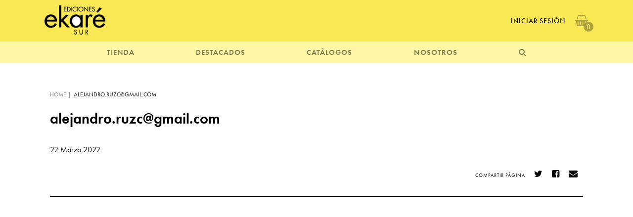

--- FILE ---
content_type: text/html; charset=UTF-8
request_url: https://ekaresur.cl/pedido/alejandro-ruzcgmail-com/
body_size: 47642
content:
<!doctype html>
<html lang="es-CL">
<head>
	<meta charset="UTF-8">
	<meta name="viewport" content="width=device-width, initial-scale=1">
	<link rel="profile" href="https://gmpg.org/xfn/11">

	<title>alejandro.ruzc@gmail.com &#8211; Ekaré Sur</title>
<meta name='robots' content='max-image-preview:large' />
<link rel='dns-prefetch' href='//ajax.googleapis.com' />
<link rel='dns-prefetch' href='//use.typekit.net' />
<link rel="alternate" type="application/rss+xml" title="Ekaré Sur &raquo; Feed" href="https://ekaresur.cl/feed/" />
<link rel="alternate" type="application/rss+xml" title="Ekaré Sur &raquo; Feed de comentarios" href="https://ekaresur.cl/comments/feed/" />
<link rel="alternate" title="oEmbed (JSON)" type="application/json+oembed" href="https://ekaresur.cl/wp-json/oembed/1.0/embed?url=https%3A%2F%2Fekaresur.cl%2Fpedido%2Falejandro-ruzcgmail-com%2F" />
<link rel="alternate" title="oEmbed (XML)" type="text/xml+oembed" href="https://ekaresur.cl/wp-json/oembed/1.0/embed?url=https%3A%2F%2Fekaresur.cl%2Fpedido%2Falejandro-ruzcgmail-com%2F&#038;format=xml" />
<style id='wp-img-auto-sizes-contain-inline-css' type='text/css'>
img:is([sizes=auto i],[sizes^="auto," i]){contain-intrinsic-size:3000px 1500px}
/*# sourceURL=wp-img-auto-sizes-contain-inline-css */
</style>
<style id='wp-emoji-styles-inline-css' type='text/css'>

	img.wp-smiley, img.emoji {
		display: inline !important;
		border: none !important;
		box-shadow: none !important;
		height: 1em !important;
		width: 1em !important;
		margin: 0 0.07em !important;
		vertical-align: -0.1em !important;
		background: none !important;
		padding: 0 !important;
	}
/*# sourceURL=wp-emoji-styles-inline-css */
</style>
<style id='wp-block-library-inline-css' type='text/css'>
:root{--wp-block-synced-color:#7a00df;--wp-block-synced-color--rgb:122,0,223;--wp-bound-block-color:var(--wp-block-synced-color);--wp-editor-canvas-background:#ddd;--wp-admin-theme-color:#007cba;--wp-admin-theme-color--rgb:0,124,186;--wp-admin-theme-color-darker-10:#006ba1;--wp-admin-theme-color-darker-10--rgb:0,107,160.5;--wp-admin-theme-color-darker-20:#005a87;--wp-admin-theme-color-darker-20--rgb:0,90,135;--wp-admin-border-width-focus:2px}@media (min-resolution:192dpi){:root{--wp-admin-border-width-focus:1.5px}}.wp-element-button{cursor:pointer}:root .has-very-light-gray-background-color{background-color:#eee}:root .has-very-dark-gray-background-color{background-color:#313131}:root .has-very-light-gray-color{color:#eee}:root .has-very-dark-gray-color{color:#313131}:root .has-vivid-green-cyan-to-vivid-cyan-blue-gradient-background{background:linear-gradient(135deg,#00d084,#0693e3)}:root .has-purple-crush-gradient-background{background:linear-gradient(135deg,#34e2e4,#4721fb 50%,#ab1dfe)}:root .has-hazy-dawn-gradient-background{background:linear-gradient(135deg,#faaca8,#dad0ec)}:root .has-subdued-olive-gradient-background{background:linear-gradient(135deg,#fafae1,#67a671)}:root .has-atomic-cream-gradient-background{background:linear-gradient(135deg,#fdd79a,#004a59)}:root .has-nightshade-gradient-background{background:linear-gradient(135deg,#330968,#31cdcf)}:root .has-midnight-gradient-background{background:linear-gradient(135deg,#020381,#2874fc)}:root{--wp--preset--font-size--normal:16px;--wp--preset--font-size--huge:42px}.has-regular-font-size{font-size:1em}.has-larger-font-size{font-size:2.625em}.has-normal-font-size{font-size:var(--wp--preset--font-size--normal)}.has-huge-font-size{font-size:var(--wp--preset--font-size--huge)}.has-text-align-center{text-align:center}.has-text-align-left{text-align:left}.has-text-align-right{text-align:right}.has-fit-text{white-space:nowrap!important}#end-resizable-editor-section{display:none}.aligncenter{clear:both}.items-justified-left{justify-content:flex-start}.items-justified-center{justify-content:center}.items-justified-right{justify-content:flex-end}.items-justified-space-between{justify-content:space-between}.screen-reader-text{border:0;clip-path:inset(50%);height:1px;margin:-1px;overflow:hidden;padding:0;position:absolute;width:1px;word-wrap:normal!important}.screen-reader-text:focus{background-color:#ddd;clip-path:none;color:#444;display:block;font-size:1em;height:auto;left:5px;line-height:normal;padding:15px 23px 14px;text-decoration:none;top:5px;width:auto;z-index:100000}html :where(.has-border-color){border-style:solid}html :where([style*=border-top-color]){border-top-style:solid}html :where([style*=border-right-color]){border-right-style:solid}html :where([style*=border-bottom-color]){border-bottom-style:solid}html :where([style*=border-left-color]){border-left-style:solid}html :where([style*=border-width]){border-style:solid}html :where([style*=border-top-width]){border-top-style:solid}html :where([style*=border-right-width]){border-right-style:solid}html :where([style*=border-bottom-width]){border-bottom-style:solid}html :where([style*=border-left-width]){border-left-style:solid}html :where(img[class*=wp-image-]){height:auto;max-width:100%}:where(figure){margin:0 0 1em}html :where(.is-position-sticky){--wp-admin--admin-bar--position-offset:var(--wp-admin--admin-bar--height,0px)}@media screen and (max-width:600px){html :where(.is-position-sticky){--wp-admin--admin-bar--position-offset:0px}}

/*# sourceURL=wp-block-library-inline-css */
</style><style id='global-styles-inline-css' type='text/css'>
:root{--wp--preset--aspect-ratio--square: 1;--wp--preset--aspect-ratio--4-3: 4/3;--wp--preset--aspect-ratio--3-4: 3/4;--wp--preset--aspect-ratio--3-2: 3/2;--wp--preset--aspect-ratio--2-3: 2/3;--wp--preset--aspect-ratio--16-9: 16/9;--wp--preset--aspect-ratio--9-16: 9/16;--wp--preset--color--black: #000000;--wp--preset--color--cyan-bluish-gray: #abb8c3;--wp--preset--color--white: #ffffff;--wp--preset--color--pale-pink: #f78da7;--wp--preset--color--vivid-red: #cf2e2e;--wp--preset--color--luminous-vivid-orange: #ff6900;--wp--preset--color--luminous-vivid-amber: #fcb900;--wp--preset--color--light-green-cyan: #7bdcb5;--wp--preset--color--vivid-green-cyan: #00d084;--wp--preset--color--pale-cyan-blue: #8ed1fc;--wp--preset--color--vivid-cyan-blue: #0693e3;--wp--preset--color--vivid-purple: #9b51e0;--wp--preset--gradient--vivid-cyan-blue-to-vivid-purple: linear-gradient(135deg,rgb(6,147,227) 0%,rgb(155,81,224) 100%);--wp--preset--gradient--light-green-cyan-to-vivid-green-cyan: linear-gradient(135deg,rgb(122,220,180) 0%,rgb(0,208,130) 100%);--wp--preset--gradient--luminous-vivid-amber-to-luminous-vivid-orange: linear-gradient(135deg,rgb(252,185,0) 0%,rgb(255,105,0) 100%);--wp--preset--gradient--luminous-vivid-orange-to-vivid-red: linear-gradient(135deg,rgb(255,105,0) 0%,rgb(207,46,46) 100%);--wp--preset--gradient--very-light-gray-to-cyan-bluish-gray: linear-gradient(135deg,rgb(238,238,238) 0%,rgb(169,184,195) 100%);--wp--preset--gradient--cool-to-warm-spectrum: linear-gradient(135deg,rgb(74,234,220) 0%,rgb(151,120,209) 20%,rgb(207,42,186) 40%,rgb(238,44,130) 60%,rgb(251,105,98) 80%,rgb(254,248,76) 100%);--wp--preset--gradient--blush-light-purple: linear-gradient(135deg,rgb(255,206,236) 0%,rgb(152,150,240) 100%);--wp--preset--gradient--blush-bordeaux: linear-gradient(135deg,rgb(254,205,165) 0%,rgb(254,45,45) 50%,rgb(107,0,62) 100%);--wp--preset--gradient--luminous-dusk: linear-gradient(135deg,rgb(255,203,112) 0%,rgb(199,81,192) 50%,rgb(65,88,208) 100%);--wp--preset--gradient--pale-ocean: linear-gradient(135deg,rgb(255,245,203) 0%,rgb(182,227,212) 50%,rgb(51,167,181) 100%);--wp--preset--gradient--electric-grass: linear-gradient(135deg,rgb(202,248,128) 0%,rgb(113,206,126) 100%);--wp--preset--gradient--midnight: linear-gradient(135deg,rgb(2,3,129) 0%,rgb(40,116,252) 100%);--wp--preset--font-size--small: 13px;--wp--preset--font-size--medium: 20px;--wp--preset--font-size--large: 36px;--wp--preset--font-size--x-large: 42px;--wp--preset--spacing--20: 0.44rem;--wp--preset--spacing--30: 0.67rem;--wp--preset--spacing--40: 1rem;--wp--preset--spacing--50: 1.5rem;--wp--preset--spacing--60: 2.25rem;--wp--preset--spacing--70: 3.38rem;--wp--preset--spacing--80: 5.06rem;--wp--preset--shadow--natural: 6px 6px 9px rgba(0, 0, 0, 0.2);--wp--preset--shadow--deep: 12px 12px 50px rgba(0, 0, 0, 0.4);--wp--preset--shadow--sharp: 6px 6px 0px rgba(0, 0, 0, 0.2);--wp--preset--shadow--outlined: 6px 6px 0px -3px rgb(255, 255, 255), 6px 6px rgb(0, 0, 0);--wp--preset--shadow--crisp: 6px 6px 0px rgb(0, 0, 0);}:where(.is-layout-flex){gap: 0.5em;}:where(.is-layout-grid){gap: 0.5em;}body .is-layout-flex{display: flex;}.is-layout-flex{flex-wrap: wrap;align-items: center;}.is-layout-flex > :is(*, div){margin: 0;}body .is-layout-grid{display: grid;}.is-layout-grid > :is(*, div){margin: 0;}:where(.wp-block-columns.is-layout-flex){gap: 2em;}:where(.wp-block-columns.is-layout-grid){gap: 2em;}:where(.wp-block-post-template.is-layout-flex){gap: 1.25em;}:where(.wp-block-post-template.is-layout-grid){gap: 1.25em;}.has-black-color{color: var(--wp--preset--color--black) !important;}.has-cyan-bluish-gray-color{color: var(--wp--preset--color--cyan-bluish-gray) !important;}.has-white-color{color: var(--wp--preset--color--white) !important;}.has-pale-pink-color{color: var(--wp--preset--color--pale-pink) !important;}.has-vivid-red-color{color: var(--wp--preset--color--vivid-red) !important;}.has-luminous-vivid-orange-color{color: var(--wp--preset--color--luminous-vivid-orange) !important;}.has-luminous-vivid-amber-color{color: var(--wp--preset--color--luminous-vivid-amber) !important;}.has-light-green-cyan-color{color: var(--wp--preset--color--light-green-cyan) !important;}.has-vivid-green-cyan-color{color: var(--wp--preset--color--vivid-green-cyan) !important;}.has-pale-cyan-blue-color{color: var(--wp--preset--color--pale-cyan-blue) !important;}.has-vivid-cyan-blue-color{color: var(--wp--preset--color--vivid-cyan-blue) !important;}.has-vivid-purple-color{color: var(--wp--preset--color--vivid-purple) !important;}.has-black-background-color{background-color: var(--wp--preset--color--black) !important;}.has-cyan-bluish-gray-background-color{background-color: var(--wp--preset--color--cyan-bluish-gray) !important;}.has-white-background-color{background-color: var(--wp--preset--color--white) !important;}.has-pale-pink-background-color{background-color: var(--wp--preset--color--pale-pink) !important;}.has-vivid-red-background-color{background-color: var(--wp--preset--color--vivid-red) !important;}.has-luminous-vivid-orange-background-color{background-color: var(--wp--preset--color--luminous-vivid-orange) !important;}.has-luminous-vivid-amber-background-color{background-color: var(--wp--preset--color--luminous-vivid-amber) !important;}.has-light-green-cyan-background-color{background-color: var(--wp--preset--color--light-green-cyan) !important;}.has-vivid-green-cyan-background-color{background-color: var(--wp--preset--color--vivid-green-cyan) !important;}.has-pale-cyan-blue-background-color{background-color: var(--wp--preset--color--pale-cyan-blue) !important;}.has-vivid-cyan-blue-background-color{background-color: var(--wp--preset--color--vivid-cyan-blue) !important;}.has-vivid-purple-background-color{background-color: var(--wp--preset--color--vivid-purple) !important;}.has-black-border-color{border-color: var(--wp--preset--color--black) !important;}.has-cyan-bluish-gray-border-color{border-color: var(--wp--preset--color--cyan-bluish-gray) !important;}.has-white-border-color{border-color: var(--wp--preset--color--white) !important;}.has-pale-pink-border-color{border-color: var(--wp--preset--color--pale-pink) !important;}.has-vivid-red-border-color{border-color: var(--wp--preset--color--vivid-red) !important;}.has-luminous-vivid-orange-border-color{border-color: var(--wp--preset--color--luminous-vivid-orange) !important;}.has-luminous-vivid-amber-border-color{border-color: var(--wp--preset--color--luminous-vivid-amber) !important;}.has-light-green-cyan-border-color{border-color: var(--wp--preset--color--light-green-cyan) !important;}.has-vivid-green-cyan-border-color{border-color: var(--wp--preset--color--vivid-green-cyan) !important;}.has-pale-cyan-blue-border-color{border-color: var(--wp--preset--color--pale-cyan-blue) !important;}.has-vivid-cyan-blue-border-color{border-color: var(--wp--preset--color--vivid-cyan-blue) !important;}.has-vivid-purple-border-color{border-color: var(--wp--preset--color--vivid-purple) !important;}.has-vivid-cyan-blue-to-vivid-purple-gradient-background{background: var(--wp--preset--gradient--vivid-cyan-blue-to-vivid-purple) !important;}.has-light-green-cyan-to-vivid-green-cyan-gradient-background{background: var(--wp--preset--gradient--light-green-cyan-to-vivid-green-cyan) !important;}.has-luminous-vivid-amber-to-luminous-vivid-orange-gradient-background{background: var(--wp--preset--gradient--luminous-vivid-amber-to-luminous-vivid-orange) !important;}.has-luminous-vivid-orange-to-vivid-red-gradient-background{background: var(--wp--preset--gradient--luminous-vivid-orange-to-vivid-red) !important;}.has-very-light-gray-to-cyan-bluish-gray-gradient-background{background: var(--wp--preset--gradient--very-light-gray-to-cyan-bluish-gray) !important;}.has-cool-to-warm-spectrum-gradient-background{background: var(--wp--preset--gradient--cool-to-warm-spectrum) !important;}.has-blush-light-purple-gradient-background{background: var(--wp--preset--gradient--blush-light-purple) !important;}.has-blush-bordeaux-gradient-background{background: var(--wp--preset--gradient--blush-bordeaux) !important;}.has-luminous-dusk-gradient-background{background: var(--wp--preset--gradient--luminous-dusk) !important;}.has-pale-ocean-gradient-background{background: var(--wp--preset--gradient--pale-ocean) !important;}.has-electric-grass-gradient-background{background: var(--wp--preset--gradient--electric-grass) !important;}.has-midnight-gradient-background{background: var(--wp--preset--gradient--midnight) !important;}.has-small-font-size{font-size: var(--wp--preset--font-size--small) !important;}.has-medium-font-size{font-size: var(--wp--preset--font-size--medium) !important;}.has-large-font-size{font-size: var(--wp--preset--font-size--large) !important;}.has-x-large-font-size{font-size: var(--wp--preset--font-size--x-large) !important;}
/*# sourceURL=global-styles-inline-css */
</style>

<style id='classic-theme-styles-inline-css' type='text/css'>
/*! This file is auto-generated */
.wp-block-button__link{color:#fff;background-color:#32373c;border-radius:9999px;box-shadow:none;text-decoration:none;padding:calc(.667em + 2px) calc(1.333em + 2px);font-size:1.125em}.wp-block-file__button{background:#32373c;color:#fff;text-decoration:none}
/*# sourceURL=/wp-includes/css/classic-themes.min.css */
</style>
<link rel='stylesheet' id='font-css' href='https://use.typekit.net/iql6egu.css?ver=6.9' type='text/css' media='all' />
<link rel='stylesheet' id='fa-css' href='https://ekaresur.cl/cms/wp-content/themes/la_general_theme/css/font-awesome.min.css?ver=6.9' type='text/css' media='all' />
<link rel='stylesheet' id='materializecss-css' href='https://ekaresur.cl/cms/wp-content/themes/la_general_theme/css/materialize.min.css?ver=6.9' type='text/css' media='all' />
<link rel='stylesheet' id='slicksheet-css' href='https://ekaresur.cl/cms/wp-content/themes/la_general_theme/slick/slick.css?ver=6.9' type='text/css' media='all' />
<link rel='stylesheet' id='slicksheetdefault-css' href='https://ekaresur.cl/cms/wp-content/themes/la_general_theme/slick/slick-theme.css?ver=6.9' type='text/css' media='all' />
<link rel='stylesheet' id='la_general_theme-style-css' href='https://ekaresur.cl/cms/wp-content/themes/la_general_theme/style.css?v16&#038;ver=6.9' type='text/css' media='all' />
<link rel="https://api.w.org/" href="https://ekaresur.cl/wp-json/" /><link rel="EditURI" type="application/rsd+xml" title="RSD" href="https://ekaresur.cl/cms/xmlrpc.php?rsd" />
<meta name="generator" content="WordPress 6.9" />
<link rel="canonical" href="https://ekaresur.cl/pedido/alejandro-ruzcgmail-com/" />
<link rel='shortlink' href='https://ekaresur.cl/?p=11876' />
<style type="text/css">.recentcomments a{display:inline !important;padding:0 !important;margin:0 !important;}</style><link rel="icon" href="https://ekaresur.cl/cms/wp-content/uploads/2023/03/cropped-Ekaresur3-32x32.jpg" sizes="32x32" />
<link rel="icon" href="https://ekaresur.cl/cms/wp-content/uploads/2023/03/cropped-Ekaresur3-192x192.jpg" sizes="192x192" />
<link rel="apple-touch-icon" href="https://ekaresur.cl/cms/wp-content/uploads/2023/03/cropped-Ekaresur3-180x180.jpg" />
<meta name="msapplication-TileImage" content="https://ekaresur.cl/cms/wp-content/uploads/2023/03/cropped-Ekaresur3-270x270.jpg" />
		<link rel="canonical" href="https://ekaresur.cl/pedido/alejandro-ruzcgmail-com//" />
	<meta property="og:locale" content="es_ES" />
	<meta property="og:type" content="article" />
	<meta property="og:title" content="alejandro.ruzc@gmail.com" />
	<meta property="og:description" content="Ekaré Sur - Editorial chilena de libros para niños y jóvenes" />
	<meta property="og:url" content="https://ekaresur.cl/pedido/alejandro-ruzcgmail-com/" />
	<meta property="og:site_name" content="Ekaré Sur - Editorial chilena de libros para niños y jóvenes" />
	<meta property="og:image" content="" />
	<meta property="og:image:width" content="260" />
	<meta property="og:image:height" content="260" />
	<meta name="twitter:card" content="summary_large_image" />
	<meta name="twitter:title" content="alejandro.ruzc@gmail.com" />
	<meta name="twitter:image" content="" />
	<meta name="twitter:description" content="Ekaré Sur - Editorial chilena de libros para niños y jóvenes" />
	<meta name="twitter:text:description" content="Ekaré Sur" />
		<!-- Global site tag (gtag.js) - Google Analytics -->
<script async src="https://www.googletagmanager.com/gtag/js?id=UA-116785092-31"></script>
<script>
  window.dataLayer = window.dataLayer || [];
  function gtag(){dataLayer.push(arguments);}
  gtag('js', new Date());

  gtag('config', 'UA-116785092-31');
</script>
	
	<!-- Facebook Pixel Code -->
<script>
  !function(f,b,e,v,n,t,s)
  {if(f.fbq)return;n=f.fbq=function(){n.callMethod?
  n.callMethod.apply(n,arguments):n.queue.push(arguments)};
  if(!f._fbq)f._fbq=n;n.push=n;n.loaded=!0;n.version='2.0';
  n.queue=[];t=b.createElement(e);t.async=!0;
  t.src=v;s=b.getElementsByTagName(e)[0];
  s.parentNode.insertBefore(t,s)}(window, document,'script',
  'https://connect.facebook.net/en_US/fbevents.js');
  fbq('init', '331054084482097');
  fbq('track', 'PageView');
</script>
<noscript><img height="1" width="1" style="display:none"
  src="https://www.facebook.com/tr?id=331054084482097&ev=PageView&noscript=1"
/></noscript>
<!-- End Facebook Pixel Code -->
<pre class="debug debug2" style="display: none">
</pre>
	
	
</head>

<body class="wp-singular pedido-template-default single single-pedido postid-11876 wp-custom-logo wp-theme-la_general_theme">
	<script type="text/javascript">
		var curr_page = '';
		var curr_user = '';
	</script>
	<div class="header ">
		<div id="nav-icon4" class="mobile">
			<span></span>
			<span></span>
			<span></span>
		</div>
		<div class="main container_div">
			<a href="https://ekaresur.cl">
																				<img class=" logo" src="https://ekaresur.cl/cms/wp-content/uploads/2019/04/logo_ekare.png">
																			</a>
			<div class="options spaced">
				<a class="desktop" href="https://ekaresur.cl/mi-cuenta/">
					Iniciar Sesión				</a>
				<span class='js-open-cart'>
					<i class="fa fa-shopping-basket"></i>
					<span class="js-cart-badge ">0</span>
				</span>
			</div>
		</div>
		<div class="sub container_div">
			<ul class="menu">
				<li class="mobile" style="text-transform:uppercase;width:100%;">
					<a href="https://ekaresur.cl/mi-cuenta/">
						Iniciar Sesión					</a>
				</li>

				<li class="has-submenu">
					<a href="https://ekaresur.cl/libro/">TIENDA</a>
					<div class="submenu container_div row">
						<div class="col s12 m4">
							<div class="catalogo_menu">
								<a href="https://ekaresur.cl/libro/">
									<div class="image_holder">
											<img class="special_lazy" data-lazy="https://ekaresur.cl/cms/wp-content/uploads/2019/06/menu_libros.gif">									</div>
								</a>
								 <a class="bold" href="https://ekaresur.cl/libro/"><i class="fa fa-long-arrow-right"></i> Libros</a>
								 <p></p>
							</div>
						</div>
						<div class="col s12 m4">
							<div class="catalogo_menu">
								<a href="https://ekaresur.cl/tienda/kamishibai/">
									<div class="image_holder">
											<img class="special_lazy" data-lazy="https://ekaresur.cl/cms/wp-content/uploads/2019/06/menu_kamishibai.gif">									</div>
								</a>
								 <a class="bold" href="https://ekaresur.cl/tienda/kamishibai/"><i class="fa fa-long-arrow-right"></i> Kamishibai</a>
								 <p>Descubre el Pequeño Teatro de Papel de Ediciones Ekaré Sur, y los cuentos disponibles para este formato.</p>
							</div>
						</div>
						<div class="col s12 m4">
							<div class="catalogo_menu">
								<a href="https://ekaresur.cl/tienda/donde-encontrarnos/">
									<div class="image_holder">
											<img class="special_lazy" data-lazy="https://ekaresur.cl/cms/wp-content/uploads/2019/06/menu_donde_encon.gif">									</div>
								</a>
								 <a class="bold" href="https://ekaresur.cl/tienda/donde-encontrarnos/"><i class="fa fa-long-arrow-right"></i> Dónde encontrarnos</a>
								 <p>Aquí puedes revisar todas las librerías, de Santiago y regiones, donde puedes encontrar nuestros libros. </p>
							</div>
						</div>
					</div>
				</li>
				<li  class="has-submenu">
					<a href="https://ekaresur.cl/category/noticias/">DESTACADOS</a>
					<div class="submenu container_div row">
											<div class="col s12 m4">
							<div class="catalogo_menu">
								<a href="https://ekaresur.cl/category/noticias/">
									<div class="image_holder">
											 																<img class="special_lazy" data-lazy="https://ekaresur.cl/cms/wp-content/uploads/2019/06/menu_noticias.gif">
																									</div>
								</a>
								 <a class="bold" href="https://ekaresur.cl/category/noticias/"><i class="fa fa-long-arrow-right"></i> Noticias</a>
								 <p>Novedades, ferias, citas imperdibles de la literatura para niños y jóvenes.</p>
							</div>
						</div>
												<div class="col s12 m4">
							<div class="catalogo_menu">
								<a href="https://ekaresur.cl/category/recomendados/">
									<div class="image_holder">
											 																<img class="special_lazy" data-lazy="https://ekaresur.cl/cms/wp-content/uploads/2019/06/menu_recomendados.gif">
																									</div>
								</a>
								 <a class="bold" href="https://ekaresur.cl/category/recomendados/"><i class="fa fa-long-arrow-right"></i> Recomendados</a>
								 <p>Reseñas, entrevistas, artículos y sugerencias de especialistas.</p>
							</div>
						</div>
												<div class="col s12 m4">
							<div class="catalogo_menu">
								<a href="https://ekaresur.cl/category/guias-de-actividades/">
									<div class="image_holder">
											 																<img class="special_lazy" data-lazy="https://ekaresur.cl/cms/wp-content/uploads/2019/06/menu_actividades.gif">
																									</div>
								</a>
								 <a class="bold" href="https://ekaresur.cl/category/guias-de-actividades/"><i class="fa fa-long-arrow-right"></i> Guías de actividades</a>
								 <p>Aquí puedes descargar actividades para acompañar la lectura de nuestros títulos.</p>
							</div>
						</div>
										 </div>
				</li>
				<li class="has-submenu">
					<a href="https://ekaresur.cl/catalogo/">CATÁLOGOS</a>
										    <div class="submenu container_div  row">
					          					              					              <div class="col s12 m4">
					                <div class="catalogo_menu">
														<a href="https://ekaresur.cl/catalogo/catalogo-2024/">
															<div class="image_holder">
																	<img src="https://ekaresur.cl/cms/wp-content/uploads/2024/03/IMG_7868.jpg">															</div>
														</a>
														 <a class="bold" href="https://ekaresur.cl/catalogo/catalogo-2024/"><i class="fa fa-long-arrow-right"></i> CATÁLOGO GENERAL 2024</a>
														 <p>Este catálogo incluye las novedades más recientes de Ekaré y Ekaré Sur, y una selección de títulos destacados. </p>
					                </div>
					              </div>
					          					              					              <div class="col s12 m4">
					                <div class="catalogo_menu">
														<a href="https://ekaresur.cl/catalogo/catalogo-kamishibai-2023/">
															<div class="image_holder">
																	<img src="https://ekaresur.cl/cms/wp-content/uploads/2023/03/kamishibai-2023_PORT.jpg">															</div>
														</a>
														 <a class="bold" href="https://ekaresur.cl/catalogo/catalogo-kamishibai-2023/"><i class="fa fa-long-arrow-right"></i> CATÁLOGO KAMISHIBAI 2023-24</a>
														 <p>Este catálogo contiene las reseñas y fichas técnicas de todos los cuentos para kamishibai publicados por Ediciones Ekaré Sur, incluyendo las novedades más recientes.</p>
					                </div>
					              </div>
					          
					  </div>
					    									</li>
				<li class="has-submenu">
					<a href="https://ekaresur.cl/nosotros/historia/">NOSOTROS</a>
					<div class="submenu container_div row">
													<div class="col s12 m4">
								<div class="catalogo_menu">
									<a href="https://ekaresur.cl/nosotros/historia/">
										<div class="image_holder">
												<img class="special_lazy" data-lazy="https://ekaresur.cl/cms/wp-content/uploads/2019/06/menu_nosotros-2.gif">										</div>
									</a>
									 <a class="bold" href="https://ekaresur.cl/nosotros/historia/"><i class="fa fa-long-arrow-right"></i> Quiénes Somos</a>
									 <p>Ediciones Ekaré Sur es una editorial chilena especializada en libros ilustrados para niños y jóvenes.</p>
								</div>
							</div>
														<div class="col s12 m4">
								<div class="catalogo_menu">
									<a href="https://ekaresur.cl/nosotros/la-libreria/">
										<div class="image_holder">
												<img class="special_lazy" data-lazy="https://ekaresur.cl/cms/wp-content/uploads/2019/06/menu_libreria.gif">										</div>
									</a>
									 <a class="bold" href="https://ekaresur.cl/nosotros/la-libreria/"><i class="fa fa-long-arrow-right"></i> La Librería</a>
									 <p>Visítanos en nuestra librería ubicada en Av. Italia, Santiago.</p>
								</div>
							</div>
														<div class="col s12 m4">
								<div class="catalogo_menu">
									<a href="https://ekaresur.cl/contacto/">
										<div class="image_holder">
												<img class="special_lazy" data-lazy="https://ekaresur.cl/cms/wp-content/uploads/2019/06/menu_contacto.gif">										</div>
									</a>
									 <a class="bold" href="https://ekaresur.cl/contacto/"><i class="fa fa-long-arrow-right"></i> Contacto</a>
									 <p></p>
								</div>
							</div>
							

					</div>
				</li>

				<li>
					<a class="js-open-search"><span class="mobile">BUSCAR </span> <i class="fa fa-search "></i></a>
				</li>


			</ul>
		</div>
	</div>
	<div class="header-fix">

	</div>
	<div class="search_modal">
		<i class="fa fa-times js-close-search"></i>
	<form role="search" method="get" class="search-form" action="https://ekaresur.cl">
					<input type="search" class="search-field" placeholder="Escribe aquí lo que buscas" name="s" title="Buscar:" style="max-width:65vw!important;">
			<button class="search-submit btn-like brand-bg" value="buscar" type="submit"><i class="fa fa-search"></i> <span class="desktop">BUSCAR</span></button>
	</form>
	<div class="">
	  <div class="row">
			<div class="col s12 ">
				<h4 class="bordered_bottom">Libros</h4>
			</div>
	  <div class="col s12 m4">
	    <h5>CATEGORÍAS</h5>
	    <div class="taxonomy_list_alphabetical " data-tax="categoria">
	    	      <a class="term-holder" href="https://ekaresur.cl/categoria/diversidad-2/" data-slug="diversidad-2"> Diversidad</a>
	      	      <a class="term-holder" href="https://ekaresur.cl/categoria/exploracion-2/" data-slug="exploracion-2"> Exploración</a>
	      	      <a class="term-holder" href="https://ekaresur.cl/categoria/actividades/" data-slug="actividades">Actividades</a>
	      	      <a class="term-holder" href="https://ekaresur.cl/categoria/adolfo-cordova/" data-slug="adolfo-cordova">Adolfo Córdova</a>
	      	      <a class="term-holder" href="https://ekaresur.cl/categoria/amistad/" data-slug="amistad">Amistad</a>
	      	      <a class="term-holder" href="https://ekaresur.cl/categoria/animales/" data-slug="animales">Animales</a>
	      	      <a class="term-holder" href="https://ekaresur.cl/categoria/antologia/" data-slug="antologia">Antología</a>
	      	      <a class="term-holder" href="https://ekaresur.cl/categoria/arte/" data-slug="arte">Arte</a>
	      	      <a class="term-holder" href="https://ekaresur.cl/categoria/aventura/" data-slug="aventura">Aventura</a>
	      	      <a class="term-holder" href="https://ekaresur.cl/categoria/bebes/" data-slug="bebes">Bebés</a>
	      	      <a class="term-holder" href="https://ekaresur.cl/categoria/biografia/" data-slug="biografia">Biografía</a>
	      	      <a class="term-holder" href="https://ekaresur.cl/categoria/buenas-noches/" data-slug="buenas-noches">Buenas noches</a>
	      	      <a class="term-holder" href="https://ekaresur.cl/categoria/buscar-y-contar-2/" data-slug="buscar-y-contar-2">Buscar y contar</a>
	      	      <a class="term-holder" href="https://ekaresur.cl/categoria/ciencia/" data-slug="ciencia">Ciencia</a>
	      	      <a class="term-holder" href="https://ekaresur.cl/categoria/ciudadania/" data-slug="ciudadania">Ciudadanía </a>
	      	      <a class="term-holder" href="https://ekaresur.cl/categoria/clasicos/" data-slug="clasicos">Clásicos</a>
	      	      <a class="term-holder" href="https://ekaresur.cl/categoria/contar-y-jugar/" data-slug="contar-y-jugar">Contar y jugar</a>
	      	      <a class="term-holder" href="https://ekaresur.cl/categoria/diversidad/" data-slug="diversidad">Diversidad</a>
	      	      <a class="term-holder" href="https://ekaresur.cl/categoria/ecologia/" data-slug="ecologia">Ecología</a>
	      	      <a class="term-holder" href="https://ekaresur.cl/categoria/ekare-sur/" data-slug="ekare-sur">Ekaré Sur</a>
	      	      <a class="term-holder" href="https://ekaresur.cl/categoria/exploracion/" data-slug="exploracion">Exploración </a>
	      	      <a class="term-holder" href="https://ekaresur.cl/categoria/explorar/" data-slug="explorar">Explorar</a>
	      	      <a class="term-holder" href="https://ekaresur.cl/categoria/fabulas/" data-slug="fabulas">Fábulas</a>
	      	      <a class="term-holder" href="https://ekaresur.cl/categoria/familia/" data-slug="familia">Familia</a>
	      	      <a class="term-holder" href="https://ekaresur.cl/categoria/gift-card/" data-slug="gift-card">Gift Card</a>
	      	      <a class="term-holder" href="https://ekaresur.cl/categoria/humor/" data-slug="humor">Humor</a>
	      	      <a class="term-holder" href="https://ekaresur.cl/categoria/imaginacion/" data-slug="imaginacion">Imaginación</a>
	      	      <a class="term-holder" href="https://ekaresur.cl/categoria/informacion/" data-slug="informacion">Información</a>
	      	      <a class="term-holder" href="https://ekaresur.cl/categoria/informativo/" data-slug="informativo">Informativo</a>
	      	      <a class="term-holder" href="https://ekaresur.cl/categoria/jovenes/" data-slug="jovenes">Jóvenes</a>
	      	      <a class="term-holder" href="https://ekaresur.cl/categoria/juego/" data-slug="juego">Juego</a>
	      	      <a class="term-holder" href="https://ekaresur.cl/categoria/jugar/" data-slug="jugar">Jugar</a>
	      	      <a class="term-holder" href="https://ekaresur.cl/categoria/juvenil/" data-slug="juvenil">Juvenil</a>
	      	      <a class="term-holder" href="https://ekaresur.cl/categoria/kamishibai/" data-slug="kamishibai">Kamishibai</a>
	      	      <a class="term-holder" href="https://ekaresur.cl/categoria/laminas-disponibles/" data-slug="laminas-disponibles">Láminas disponibles</a>
	      	      <a class="term-holder" href="https://ekaresur.cl/categoria/libros-de-carton/" data-slug="libros-de-carton">Libros de cartón</a>
	      	      <a class="term-holder" href="https://ekaresur.cl/categoria/migracion/" data-slug="migracion">Migración</a>
	      	      <a class="term-holder" href="https://ekaresur.cl/categoria/musica/" data-slug="musica">Música</a>
	      	      <a class="term-holder" href="https://ekaresur.cl/categoria/naturaleza/" data-slug="naturaleza">Naturaleza</a>
	      	      <a class="term-holder" href="https://ekaresur.cl/categoria/ninas-protagonistas/" data-slug="ninas-protagonistas">Niñas protagonistas</a>
	      	      <a class="term-holder" href="https://ekaresur.cl/categoria/novedades/" data-slug="novedades">Novedades</a>
	      	      <a class="term-holder" href="https://ekaresur.cl/categoria/novela/" data-slug="novela">Novela</a>
	      	      <a class="term-holder" href="https://ekaresur.cl/categoria/ofertas-plan-lector/" data-slug="ofertas-plan-lector">Ofertas Plan lector</a>
	      	      <a class="term-holder" href="https://ekaresur.cl/categoria/poesia/" data-slug="poesia">Poesía</a>
	      	      <a class="term-holder" href="https://ekaresur.cl/categoria/primeras-lecturas/" data-slug="primeras-lecturas">Primeras lecturas</a>
	      	      <a class="term-holder" href="https://ekaresur.cl/categoria/tradicion-oral/" data-slug="tradicion-oral">Tradición oral</a>
	      	     </div>
	  </div>
	  <div class="col s12 m4">
	    <h5>COLECCIONES</h5>
	    <div class="taxonomy_list_alphabetical " data-tax="coleccion">
	    	      <a class="term-holder" href="https://ekaresur.cl/coleccion/amor-y-susto/" data-slug="amor-y-susto">Amor y susto</a>
	      	      <a class="term-holder" href="https://ekaresur.cl/coleccion/arte-para-ninos/" data-slug="arte-para-ninos">Arte para niños</a>
	      	      <a class="term-holder" href="https://ekaresur.cl/coleccion/asi-vivimos/" data-slug="asi-vivimos">Así vivimos</a>
	      	      <a class="term-holder" href="https://ekaresur.cl/coleccion/clave-de-sol/" data-slug="clave-de-sol">Clave de sol</a>
	      	      <a class="term-holder" href="https://ekaresur.cl/coleccion/ekare-sur/" data-slug="ekare-sur">Ekaré Sur</a>
	      	      <a class="term-holder" href="https://ekaresur.cl/coleccion/el-jardin-de-los-ninos/" data-slug="el-jardin-de-los-ninos">El jardín de los niños</a>
	      	      <a class="term-holder" href="https://ekaresur.cl/coleccion/kamishibai/" data-slug="kamishibai">Kamishibai</a>
	      	      <a class="term-holder" href="https://ekaresur.cl/coleccion/narraciones-indigenas/" data-slug="narraciones-indigenas">Narraciones Indígenas</a>
	      	      <a class="term-holder" href="https://ekaresur.cl/coleccion/pikinini/" data-slug="pikinini">Pikinini</a>
	      	      <a class="term-holder" href="https://ekaresur.cl/coleccion/ponte-poronte/" data-slug="ponte-poronte">Ponte poronte</a>
	      	      <a class="term-holder" href="https://ekaresur.cl/coleccion/rimas-y-adivinanzas/" data-slug="rimas-y-adivinanzas">Rimas y adivinanzas</a>
	      	     </div>
	  </div>
	  <div class="col s12 m4">
	    <h5>EDAD RECOMENDADA</h5>
	    <div class="taxonomy_list_numerical " data-tax="edad">
	    	      <a class="term-holder" href="https://ekaresur.cl/libro/?edad_recomendada=0" data-slug="0">A partir de 0 años</a>
	      	      <a class="term-holder" href="https://ekaresur.cl/libro/?edad_recomendada=2" data-slug="2">A partir de 2 años</a>
	      	      <a class="term-holder" href="https://ekaresur.cl/libro/?edad_recomendada=4" data-slug="4">A partir de 4 años</a>
	      	      <a class="term-holder" href="https://ekaresur.cl/libro/?edad_recomendada=6" data-slug="6">A partir de 6 años</a>
	      	      <a class="term-holder" href="https://ekaresur.cl/libro/?edad_recomendada=8" data-slug="8">A partir de 8 años</a>
	      	      <a class="term-holder" href="https://ekaresur.cl/libro/?edad_recomendada=10" data-slug="10">A partir de 10 años</a>
	      	      <a class="term-holder" href="https://ekaresur.cl/libro/?edad_recomendada=12" data-slug="12">A partir de 12 años</a>
	      	     </div>
	  </div>
		<div class="col s12 " style="margin-top:20px;">
			<h4 class="bordered_bottom">Noticias</h4>
		</div>
		<div class="col s12 m4">
	    <div class="taxonomy_list_numerical ">
	    	      <a class="term-holder" href="https://ekaresur.cl/category/guias-de-actividades/" data-slug="guias-de-actividades">Guías de actividades</a>
	      	      <a class="term-holder" href="https://ekaresur.cl/category/kamishibai/" data-slug="kamishibai">kamishibai</a>
	      	      <a class="term-holder" href="https://ekaresur.cl/category/noticias/" data-slug="noticias">Noticias</a>
	      	      <a class="term-holder" href="https://ekaresur.cl/category/recomendados/" data-slug="recomendados">Recomendados</a>
	      	      <a class="term-holder" href="https://ekaresur.cl/category/recomendados-por-mediadores/" data-slug="recomendados-por-mediadores">Recomendados por mediadores</a>
	      	     </div>
	  </div>

	  </div>
	</div>

	</div>
	<div class="body_page">
  <div class="container_div with_space">
    <div class="row">
      <div class="col s12">
        <div class="breadcrumbs">
          <a href="https://ekaresur.cl">HOME</a><span class="crumb-divider">|</span>
          
          <a>alejandro.ruzc@gmail.com</a>
        </div>
          <h1>alejandro.ruzc@gmail.com</h1>
                                 <p class="date">
              22 Marzo 2022               </p>	
                       


                <div class="sharing">
                  Compartir Página
                                     <a style="    display: inline-block!important;"  href="https://twitter.com/intent/tweet?text=alejandro.ruzc%40gmail.com+-+Ekar%C3%A9+Sur&url=https%3A%2F%2Fekaresur.cl%2Fpedido%2Falejandro-ruzcgmail-com%2F"><i class="fa fa-twitter" aria-hidden="true"></i></a>
                   <a style="    display: inline-block!important;"  href="http://www.facebook.com/sharer.php?u=https://ekaresur.cl/pedido/alejandro-ruzcgmail-com/"> <i  style="    display: inline-block!important;" class="fa fa-facebook-square" aria-hidden="true"></i></a>
                                      <a style="    display: inline-block!important;"  href="mailto:?&subject=Encontré eso en EkaréSur: alejandro.ruzc@gmail.com!&amp;body=https%3A%2F%2Fekaresur.cl%2Fpedido%2Falejandro-ruzcgmail-com%2F"><i class="fa fa-envelope" aria-hidden="true"></i></a>
                </div>

                <div class="bordered_bottom bold desc">
                                                                                            </div>

                <div class="wswig">
                                  </div>


      </div>
    </div>
  </div>

  

</div>
<div class="subscribe">
  <h3>Suscríbete para recibir todas nuestras novedades</h3>
  <form class="subscribe_form">
    <input type="text" name="nombre" class="brand-bg" placeholder="TU NOMBRE">
      <input type="text" name="correo" class="brand-bg" placeholder="TU DIRECCIÓN E-MAIL">
      <a class="btn-like black white-text js-subscribe-me">ENVIAR</a>
  </form>
</div>
<div class="footer container_div">
  <div class="contacts">
    <a target="blank" href="https://goo.gl/maps/5xt74KrCBZH2">Av. Italia 2004. Ñuñoa Santiago de Chile</a>
    <a target="blank" href="mailto:info@ekaresur.cl">info@ekaresur.cl</a>
    <a target="blank" href="tel:+562 23430003">+562 23430003</a>

  </div>
  <div class="for_media">
	  	<a target="self" href="https://ekaresur.cl/terminos-y-condiciones/">Términos y condiciones</a>
    <a target="blank" href="https://www.facebook.com/Ediciones-Ekaré-SUR-103995416338159"><i class="fa fa-facebook-f"></i></a>
    <a target="blank" href="https://www.instagram.com/ekaresur/"><i class="fa fa-instagram"></i></a>
    <a target="blank" href="https://twitter.com/ekaresur"><i class="fa fa-twitter"></i></a>
    <a target="blank" href="https://vimeo.com/ekaresur"><i class="fa fa-vimeo"></i></a>
  </div>
</div>

<div class="cart_underlay">

</div>
<div class="cart footers">
	<div class="cart-header">
		<h3 class="bold spaced">CESTA DE COMPRAS</h3>
    <p>HAY <span class="js-botellas-badge"></span> ARTÍCULOS EN TU CESTA DE COMPRAS</p>
		<i class="js-cart-close fa fa-times" aria-hidden="true"></i>
	</div>
	<div class="cart-content">
	</div>
	<div class="cart-footer">
		<i class="hide js-full-cart-close fa fa-times" aria-hidden="true"></i>
    <a class=" btn-like grey white-text" href="https://ekaresur.cl/cesta/">
			VER CESTA
		</a>
		<span class="js-carro_check_out btn-like brand-bg " data-redirect="https://ekaresur.cl/cesta/comprar/">
			COMPRAR
		</span>
	</div>
</div>
<script id="carro_scripts" type="text/template">
  <div class="vinos_container">
{{#vino}}
	<div id="vino_wrap_{{id}}" class="item_wrap">
      <a class="delete_vino" data-id="{{id}}" data-qtty="{{quantity}}"><i class="fa fa-times" aria-hidden="true"></i></a>
      <div class="cart_image_holder">
	<img src="{{{img_url}}}"/>
      </div>
	<div class="data">
		<div>
		<h3 class="titulo" style="margin-bottom:15px;">{{titulo}}</h3>
		<h4 class="">Autor: {{autor}}</h4>
    <h6 class="price" data-price="{{price}}">$ {{price_format}} c/u</h6>
	</div>
  <div class="flexy">
		<span class="qtty">
			<div class="qtty-controls-cart">
			<i class="remove-uno fa fa-chevron-left"
			 data-id="{{id}}"
			 data-qtty="{{quantity}}"
			 data-price="{{price}}"
			 data-titulo="{{titulo}}"
			 data-autor="{{autor}}"
			 data-img="{{img_url}}"
       data-minimo="{{minimo}}">
     </i>
       <span>{{quantity}}</span>
			 <i class="add-uno fa fa-chevron-right"
 			 data-id="{{id}}"
 			 data-qtty="{{quantity}}"
 			 data-price="{{price}}"
 			 data-titulo="{{titulo}}"
 			 data-autor="{{autor}}"
			 data-img="{{img_url}}"
       data-minimo="{{minimo}}"></i>
		 </div>
		</span>
    <h4 class="price_per" >$ {{total_por}}</h4>
  </div>
	</div>
</div>
<span id="vino_{{id}}" class="errorMessage" style="display:none;"></span>
{{/vino}}
</div>
<div class="totals">
  

<h3 class="total flexed complete bold"><span>TOTAL: </span><span class="bold">$ <span class="js-total-total-fill">{{total_total}}</span></span></h3>

</div>
</script>
<script type="text/javascript">
  var plugURL = 'https://ekaresur.cl/cms/wp-content/themes/la_general_theme';
</script>
<script type="speculationrules">
{"prefetch":[{"source":"document","where":{"and":[{"href_matches":"/*"},{"not":{"href_matches":["/cms/wp-*.php","/cms/wp-admin/*","/cms/wp-content/uploads/*","/cms/wp-content/*","/cms/wp-content/plugins/*","/cms/wp-content/themes/la_general_theme/*","/*\\?(.+)"]}},{"not":{"selector_matches":"a[rel~=\"nofollow\"]"}},{"not":{"selector_matches":".no-prefetch, .no-prefetch a"}}]},"eagerness":"conservative"}]}
</script>
<script type="text/javascript" src="https://ajax.googleapis.com/ajax/libs/jquery/1.12.4/jquery.min.js?ver=6.9" id="theme-jq-js"></script>
<script type="text/javascript" src="https://ekaresur.cl/cms/wp-content/themes/la_general_theme/js/mustache.min.js?ver=6.9" id="mustache-js"></script>
<script type="text/javascript" src="https://ekaresur.cl/cms/wp-content/themes/la_general_theme/js/materialize.js?ver=6.9" id="materializejs-js"></script>
<script type="text/javascript" src="https://ekaresur.cl/cms/wp-content/themes/la_general_theme/slick/slick.min.js?ver=6.9" id="slcikquery-js"></script>
<script type="text/javascript" src="https://ekaresur.cl/cms/wp-content/themes/la_general_theme/js/main.js?v16&amp;ver=6.9" id="mein-js"></script>
<script type="text/javascript" src="https://ekaresur.cl/cms/wp-content/themes/la_general_theme/js/navigation.js?ver=20151215" id="la_general_theme-navigation-js"></script>
<script type="text/javascript" src="https://ekaresur.cl/cms/wp-content/themes/la_general_theme/js/skip-link-focus-fix.js?ver=20151215" id="la_general_theme-skip-link-focus-fix-js"></script>
<script id="wp-emoji-settings" type="application/json">
{"baseUrl":"https://s.w.org/images/core/emoji/17.0.2/72x72/","ext":".png","svgUrl":"https://s.w.org/images/core/emoji/17.0.2/svg/","svgExt":".svg","source":{"concatemoji":"https://ekaresur.cl/cms/wp-includes/js/wp-emoji-release.min.js?ver=6.9"}}
</script>
<script type="module">
/* <![CDATA[ */
/*! This file is auto-generated */
const a=JSON.parse(document.getElementById("wp-emoji-settings").textContent),o=(window._wpemojiSettings=a,"wpEmojiSettingsSupports"),s=["flag","emoji"];function i(e){try{var t={supportTests:e,timestamp:(new Date).valueOf()};sessionStorage.setItem(o,JSON.stringify(t))}catch(e){}}function c(e,t,n){e.clearRect(0,0,e.canvas.width,e.canvas.height),e.fillText(t,0,0);t=new Uint32Array(e.getImageData(0,0,e.canvas.width,e.canvas.height).data);e.clearRect(0,0,e.canvas.width,e.canvas.height),e.fillText(n,0,0);const a=new Uint32Array(e.getImageData(0,0,e.canvas.width,e.canvas.height).data);return t.every((e,t)=>e===a[t])}function p(e,t){e.clearRect(0,0,e.canvas.width,e.canvas.height),e.fillText(t,0,0);var n=e.getImageData(16,16,1,1);for(let e=0;e<n.data.length;e++)if(0!==n.data[e])return!1;return!0}function u(e,t,n,a){switch(t){case"flag":return n(e,"\ud83c\udff3\ufe0f\u200d\u26a7\ufe0f","\ud83c\udff3\ufe0f\u200b\u26a7\ufe0f")?!1:!n(e,"\ud83c\udde8\ud83c\uddf6","\ud83c\udde8\u200b\ud83c\uddf6")&&!n(e,"\ud83c\udff4\udb40\udc67\udb40\udc62\udb40\udc65\udb40\udc6e\udb40\udc67\udb40\udc7f","\ud83c\udff4\u200b\udb40\udc67\u200b\udb40\udc62\u200b\udb40\udc65\u200b\udb40\udc6e\u200b\udb40\udc67\u200b\udb40\udc7f");case"emoji":return!a(e,"\ud83e\u1fac8")}return!1}function f(e,t,n,a){let r;const o=(r="undefined"!=typeof WorkerGlobalScope&&self instanceof WorkerGlobalScope?new OffscreenCanvas(300,150):document.createElement("canvas")).getContext("2d",{willReadFrequently:!0}),s=(o.textBaseline="top",o.font="600 32px Arial",{});return e.forEach(e=>{s[e]=t(o,e,n,a)}),s}function r(e){var t=document.createElement("script");t.src=e,t.defer=!0,document.head.appendChild(t)}a.supports={everything:!0,everythingExceptFlag:!0},new Promise(t=>{let n=function(){try{var e=JSON.parse(sessionStorage.getItem(o));if("object"==typeof e&&"number"==typeof e.timestamp&&(new Date).valueOf()<e.timestamp+604800&&"object"==typeof e.supportTests)return e.supportTests}catch(e){}return null}();if(!n){if("undefined"!=typeof Worker&&"undefined"!=typeof OffscreenCanvas&&"undefined"!=typeof URL&&URL.createObjectURL&&"undefined"!=typeof Blob)try{var e="postMessage("+f.toString()+"("+[JSON.stringify(s),u.toString(),c.toString(),p.toString()].join(",")+"));",a=new Blob([e],{type:"text/javascript"});const r=new Worker(URL.createObjectURL(a),{name:"wpTestEmojiSupports"});return void(r.onmessage=e=>{i(n=e.data),r.terminate(),t(n)})}catch(e){}i(n=f(s,u,c,p))}t(n)}).then(e=>{for(const n in e)a.supports[n]=e[n],a.supports.everything=a.supports.everything&&a.supports[n],"flag"!==n&&(a.supports.everythingExceptFlag=a.supports.everythingExceptFlag&&a.supports[n]);var t;a.supports.everythingExceptFlag=a.supports.everythingExceptFlag&&!a.supports.flag,a.supports.everything||((t=a.source||{}).concatemoji?r(t.concatemoji):t.wpemoji&&t.twemoji&&(r(t.twemoji),r(t.wpemoji)))});
//# sourceURL=https://ekaresur.cl/cms/wp-includes/js/wp-emoji-loader.min.js
/* ]]> */
</script>
<span class="bold js-envio-numberx despacho" data-envio="5000"></span>
</body>
</html>
